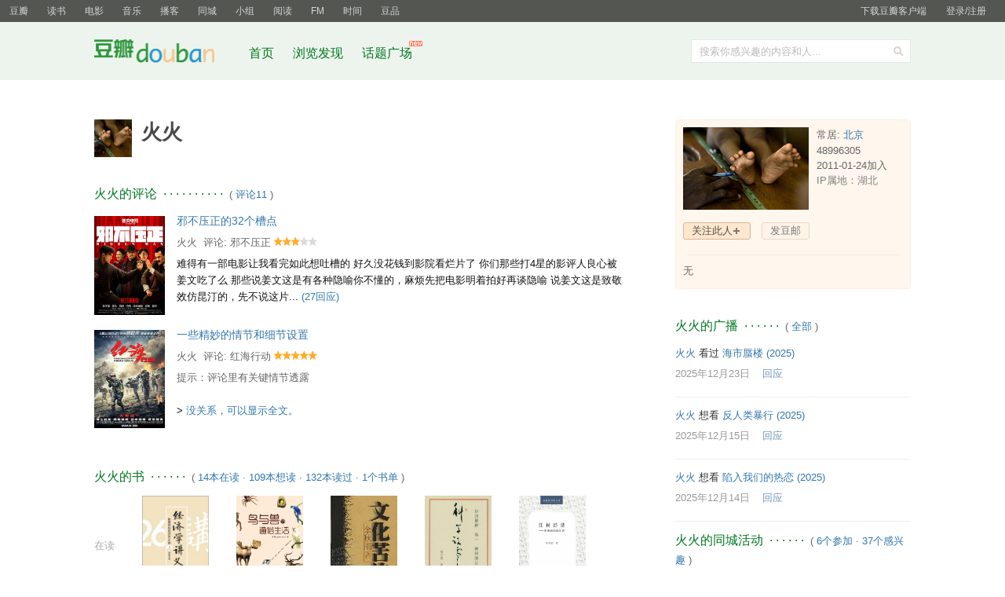

--- FILE ---
content_type: text/html; charset=utf-8
request_url: https://www.douban.com/people/48996305/
body_size: 10905
content:
<!DOCTYPE html>
<html lang="zh-CN" class="ua-mac ua-webkit">
<head>
    <meta http-equiv="Content-Type" content="text/html; charset=utf-8">
    <meta name="renderer" content="webkit">
    <meta name="referrer" content="always">
    <meta name="google-site-verification" content="ok0wCgT20tBBgo9_zat2iAcimtN4Ftf5ccsh092Xeyw" />
    <title>
火火
</title>
    
    <meta http-equiv="mobile-agent" content="format=html5; url=https://m.douban.com/people/48996305/">
    <meta http-equiv="Pragma" content="no-cache">
    <meta http-equiv="Expires" content="Sun, 6 Mar 2005 01:00:00 GMT">
    
    <link href="https://img1.doubanio.com/f/vendors/fae7e145bf16b2f427ba0fe7ef3d47c04af3a6c0/css/douban.css" rel="stylesheet" type="text/css">
    <link href="https://img2.doubanio.com/cuphead/sns-static/legacy/people/base.bfc71.css" rel="stylesheet" type="text/css">
    <script type="text/javascript">var _head_start = new Date();</script>
    <script type="text/javascript" src="https://img1.doubanio.com/f/vendors/0511abe9863c2ea7084efa7e24d1d86c5b3974f1/js/jquery-1.10.2.min.js"></script>
    <script type="text/javascript" src="https://img1.doubanio.com/f/vendors/43c21c5607ffe86759538789a60360c06532b4bf/js/do.js" data-cfg-autoload="false"></script>
    <script type="text/javascript" src="https://img1.doubanio.com/f/vendors/e258329ca4b2122b4efe53fddc418967441e0e7f/js/douban.js"></script>

    
    

<link rel="alternate" href="https://www.douban.com/feed/people/48996305/interests" type="application/rss+xml" title="火火的收藏" />

    <style type="text/css">
    /* shuo_widget */
    .aside .mbtr2 { padding-bottom:10px; }
</style>
    <link rel="stylesheet" href="https://img1.doubanio.com/misc/mixed_static/78d1f84f1f71884a.css">
    <link href="https://img1.doubanio.com/cuphead/sns-static/legacy/people/index.c0ba0.css" rel="stylesheet" type="text/css">
    <link href="https://img1.doubanio.com/cuphead/sns-static/legacy/statuses/statuses.024c8.css" rel="stylesheet" type="text/css">
    <script type="text/javascript">  </script>

    <link rel="shortcut icon" href="https://img1.doubanio.com/favicon.ico" type="image/x-icon">
</head>

<body>
  
  <link rel="stylesheet" href="https://img3.doubanio.com/cuphead/sns-static/common/base/init.4f2f3.css">
  
    <script type="text/javascript">var _body_start = new Date();</script>
    
  



    <link href="//img3.doubanio.com/dae/accounts/resources/f8b2226/shire/bundle.css" rel="stylesheet" type="text/css">



<div id="db-global-nav" class="global-nav">
  <div class="bd">
    
<div class="top-nav-info">
  <a href="https://accounts.douban.com/passport/login?source=main" class="nav-login" rel="nofollow">登录/注册</a>
</div>


    <div class="top-nav-doubanapp">
  <a href="https://www.douban.com/doubanapp/app?channel=top-nav" class="lnk-doubanapp">下载豆瓣客户端</a>
  <div id="doubanapp-tip">
    <a href="https://www.douban.com/doubanapp/app?channel=qipao" class="tip-link">豆瓣 <span class="version">6.0</span> 全新发布</a>
    <a href="javascript: void 0;" class="tip-close">×</a>
  </div>
  <div id="top-nav-appintro" class="more-items">
    <p class="appintro-title">豆瓣</p>
    <p class="qrcode">扫码直接下载</p>
    <div class="download">
      <a href="https://www.douban.com/doubanapp/redirect?channel=top-nav&direct_dl=1&download=iOS">iPhone</a>
      <span>·</span>
      <a href="https://www.douban.com/doubanapp/redirect?channel=top-nav&direct_dl=1&download=Android" class="download-android">Android</a>
    </div>
  </div>
</div>

    


<div class="global-nav-items">
  <ul>
    <li class="on">
      <a href="https://www.douban.com"  data-moreurl-dict="{&quot;from&quot;:&quot;top-nav-click-main&quot;,&quot;uid&quot;:&quot;0&quot;}">豆瓣</a>
    </li>
    <li class="">
      <a href="https://book.douban.com" target="_blank" data-moreurl-dict="{&quot;from&quot;:&quot;top-nav-click-book&quot;,&quot;uid&quot;:&quot;0&quot;}">读书</a>
    </li>
    <li class="">
      <a href="https://movie.douban.com" target="_blank" data-moreurl-dict="{&quot;from&quot;:&quot;top-nav-click-movie&quot;,&quot;uid&quot;:&quot;0&quot;}">电影</a>
    </li>
    <li class="">
      <a href="https://music.douban.com" target="_blank" data-moreurl-dict="{&quot;from&quot;:&quot;top-nav-click-music&quot;,&quot;uid&quot;:&quot;0&quot;}">音乐</a>
    </li>
    <li class="">
      <a href="https://www.douban.com/podcast/" target="_blank" data-moreurl-dict="{&quot;from&quot;:&quot;top-nav-click-podcast&quot;,&quot;uid&quot;:&quot;0&quot;}">播客</a>
    </li>
    <li class="">
      <a href="https://www.douban.com/location" target="_blank" data-moreurl-dict="{&quot;from&quot;:&quot;top-nav-click-location&quot;,&quot;uid&quot;:&quot;0&quot;}">同城</a>
    </li>
    <li class="">
      <a href="https://www.douban.com/group" target="_blank" data-moreurl-dict="{&quot;from&quot;:&quot;top-nav-click-group&quot;,&quot;uid&quot;:&quot;0&quot;}">小组</a>
    </li>
    <li class="">
      <a href="https://read.douban.com&#47;?dcs=top-nav&amp;dcm=douban" target="_blank" data-moreurl-dict="{&quot;from&quot;:&quot;top-nav-click-read&quot;,&quot;uid&quot;:&quot;0&quot;}">阅读</a>
    </li>
    <li class="">
      <a href="https://fm.douban.com&#47;?from_=shire_top_nav" target="_blank" data-moreurl-dict="{&quot;from&quot;:&quot;top-nav-click-fm&quot;,&quot;uid&quot;:&quot;0&quot;}">FM</a>
    </li>
    <li class="">
      <a href="https://time.douban.com&#47;?dt_time_source=douban-web_top_nav" target="_blank" data-moreurl-dict="{&quot;from&quot;:&quot;top-nav-click-time&quot;,&quot;uid&quot;:&quot;0&quot;}">时间</a>
    </li>
    <li class="">
      <a href="https://market.douban.com&#47;?utm_campaign=douban_top_nav&amp;utm_source=douban&amp;utm_medium=pc_web" target="_blank" data-moreurl-dict="{&quot;from&quot;:&quot;top-nav-click-market&quot;,&quot;uid&quot;:&quot;0&quot;}">豆品</a>
    </li>
  </ul>
</div>

  </div>
</div>
<script>
  ;window._GLOBAL_NAV = {
    DOUBAN_URL: "https://www.douban.com",
    N_NEW_NOTIS: 0,
    N_NEW_DOUMAIL: 0
  };
</script>



    <script src="//img3.doubanio.com/dae/accounts/resources/f8b2226/shire/bundle.js" defer="defer"></script>




  



    <link href="//img3.doubanio.com/dae/accounts/resources/f8b2226/sns/bundle.css" rel="stylesheet" type="text/css">



<div id="db-nav-sns" class="nav">
  <div class="nav-wrap">
    <div class="nav-primary">
     
      <div class="nav-logo">
        <a href="https://www.douban.com">豆瓣社区</a>
      </div>

      <div class="nav-search">
  <form action="https://www.douban.com/search" method="get">
	<fieldset>
      <legend>搜索：</legend>
	  <label for="inp-query">搜索你感兴趣的内容和人...</label>
	  <div class="inp">
	    <input type="hidden" name="source" value="suggest">
		<input id="inp-query" name="q" size="22" maxlength="60" autocomplete="off" value="">
	  </div>
	  <div class="inp-btn"><input type="submit" value="搜索"></div>
	</fieldset>
  </form>
</div>

      

<div class="nav-items">
  <ul>
    <li><a href="https://www.douban.com">首页</a></li>
      <li>
        <a href="https://www.douban.com/explore">
          浏览发现
        </a>
      </li>
      <li>
        <a href="https://www.douban.com/gallery">
          话题广场
          <img src="https://img3.doubanio.com/f/shire/e49eca1517424a941871a2667a8957fd6c72d632/pics/new_menu.gif" alt="new" style="position: absolute; top: -7px; right: -13px;" />
        </a>
      </li>
  </ul>
</div>

    </div>
  </div>
</div>



    <script src="//img3.doubanio.com/dae/accounts/resources/f8b2226/sns/bundle.js" defer="defer"></script>





    <div id="wrapper">
        

        
<div id="content">
    

    <div class="grid-16-8 clearfix">
        
        
        <div class="article">
               



    
    
    <div id="db-usr-profile" class="clearfix">
        <div class="pic">
            <a href="https://www.douban.com/people/48996305/">
                <img width="48" height="48" src="https://img9.doubanio.com/icon/up48996305-6.jpg" alt="火火"/>
            </a>
        </div>
        <div class="info">
            <h1>
                火火
                        

                        
    

            </h1>
        </div>
    </div>













                
    <div class=" " id="podcasts">
    






    </div>

                
    <div class=" " id="game">
    






    </div>

                
    <div class=" " id="apps">
    






    </div>

                
    <div class=" " id="review">
    













    <h2>
        火火的评论
            &nbsp;&middot;&nbsp;&middot;&nbsp;&middot;&nbsp;&middot;&nbsp;&middot;&nbsp;&middot;&nbsp;&middot;&nbsp;&middot;&nbsp;&middot;&nbsp;&middot;
            <span class="pl">&nbsp;(
                
                <a href="https://www.douban.com/people/48996305/reviews" target="_blank">评论11</a>
                ) </span>
    </h2>

            
    
    <ul class="tlst">
        <li class="pl2 clst">
            <a title="邪不压正的32个槽点" href="https://movie.douban.com/review/9514480/" class="" target="_blank">
                邪不压正的32个槽点
            </a>
        </li>
        <li class="ilst" style="clear:both;">
                <a href="https://movie.douban.com/subject/26366496/" title="邪不压正" target="_blank">
                    <img width="90" src="https://img2.doubanio.com/view/photo/s_ratio_poster/public/p2526297221.webp" class="fil" alt="邪不压正">
                </a>
        </li>
        <li class="clst report-comment">
            <span class="pl ll obss">
                <span class="starb">
                    <a href="https://www.douban.com/people/48996305/">火火</a>
                    &nbsp;评论:
                    <a href="https://movie.douban.com/subject/26366496/" target="_blank">邪不压正</a>
                </span>
                <span class="allstar30" title="推荐"></span>
            </span>
            <br>
            <div id="review_9514480_short" class="review-short" style="margin-top:8px;">
                    难得有一部电影让我看完如此想吐槽的 好久没花钱到影院看烂片了 你们那些打4星的影评人良心被姜文吃了么 那些说姜文这是有各种隐喻你不懂的，麻烦先把电影明着拍好再谈隐喻 说姜文这是致敬效仿昆汀的，先不说这片...
                        <a class="pl" href="https://movie.douban.com/review/9514480/" target="_blank">(27回应)</a>
            </div>
            <div id="review_9514480_full" style="display:none"></div>
        </li>
    </ul>
    <div class="clear"></div>

            
    
    <ul class="tlst">
        <li class="pl2 clst">
            <a title="一些精妙的情节和细节设置" href="https://movie.douban.com/review/9164865/" class="" target="_blank">
                一些精妙的情节和细节设置
            </a>
        </li>
        <li class="ilst" style="clear:both;">
                <a href="https://movie.douban.com/subject/26861685/" title="红海行动" target="_blank">
                    <img width="90" src="https://img3.doubanio.com/view/photo/s_ratio_poster/public/p2514119443.webp" class="fil" alt="红海行动">
                </a>
        </li>
        <li class="clst report-comment">
            <span class="pl ll obss">
                <span class="starb">
                    <a href="https://www.douban.com/people/48996305/">火火</a>
                    &nbsp;评论:
                    <a href="https://movie.douban.com/subject/26861685/" target="_blank">红海行动</a>
                </span>
                <span class="allstar50" title="推荐"></span>
            </span>
            <br>
            <div id="review_9164865_short" class="review-short" style="margin-top:8px;">
                    <span class="pl">提示：评论里有关键情节透露</span><br>
                    <br>&gt;
                    <a id="sau-9164865" href="https://movie.douban.com/review/9164865/">没关系，可以显示全文。</a>
            </div>
            <div id="review_9164865_full" style="display:none"></div>
        </li>
    </ul>
    <div class="clear"></div>


    </div>

                
    <div class=" " id="book">
    










    
    <h2>
        火火的书
            &nbsp;&middot;&nbsp;&middot;&nbsp;&middot;&nbsp;&middot;&nbsp;&middot;&nbsp;&middot;
            <span class="pl">&nbsp;(
                
                <a href="https://book.douban.com/people/48996305/do" target="_blank">14本在读</a>&nbsp;&middot;&nbsp;<a href="https://book.douban.com/people/48996305/wish" target="_blank">109本想读</a>&nbsp;&middot;&nbsp;<a href="https://book.douban.com/people/48996305/collect" target="_blank">132本读过</a>&nbsp;&middot;&nbsp;<a href="/people/48996305/subject_doulists/book" target="_blank">1个书单</a>
                ) </span>
    </h2>


    
    
            <div class=obssin>
                <div class="substatus">在读</div>
                

<ul>
        
        <li class="aob">
            <a href="https://book.douban.com/subject/11632330/" title="经济学讲义（下）" target="_blank">
                <img src="https://img1.doubanio.com/view/subject/l/public/s22791340.jpg" class="climg" alt="经济学讲义（下）"/>
            </a>
        </li>
        
        <li class="aob">
            <a href="https://book.douban.com/subject/19923440/" title="鸟与兽的通俗生活" target="_blank">
                <img src="https://img3.doubanio.com/view/subject/l/public/s20934287.jpg" class="climg" alt="鸟与兽的通俗生活"/>
            </a>
        </li>
        
        <li class="aob">
            <a href="https://book.douban.com/subject/1050339/" title="文化苦旅" target="_blank">
                <img src="https://img1.doubanio.com/view/subject/l/public/s2166670.jpg" class="climg" alt="文化苦旅"/>
            </a>
        </li>
        
        <li class="aob">
            <a href="https://book.douban.com/subject/4860448/" title="经济解释卷一： 科学说需求 （神州增订版）" target="_blank">
                <img src="https://img3.doubanio.com/view/subject/l/public/s6500083.jpg" class="climg" alt="经济解释卷一： 科学说需求 （神州增订版）"/>
            </a>
        </li>
        
        <li class="aob">
            <a href="https://book.douban.com/subject/1325507/" title="江村经济

Peasant Life in China : A Field Study of Country Life in the Yangtze Valley" target="_blank">
                <img src="https://img3.doubanio.com/view/subject/l/public/s28113823.jpg" class="climg" alt="江村经济"/>
            </a>
        </li>
</ul>

            <div class="clear"></div></div>
        
    
            <div class=obssin>
                <div class="substatus">想读</div>
                

<ul>
        
        <li class="aob">
            <a href="https://book.douban.com/subject/3019913/" title="文学批评方法手册" target="_blank">
                <img src="https://img3.doubanio.com/view/subject/l/public/s4011542.jpg" class="climg" alt="文学批评方法手册"/>
            </a>
        </li>
        
        <li class="aob">
            <a href="https://book.douban.com/subject/1082360/" title="实用游戏图鉴

遊び図鑑：いつでも どこでも だれとでも" target="_blank">
                <img src="https://img9.doubanio.com/view/subject/l/public/s1096054.jpg" class="climg" alt="实用游戏图鉴"/>
            </a>
        </li>
        
        <li class="aob">
            <a href="https://book.douban.com/subject/1795056/" title="方言与中国文化" target="_blank">
                <img src="https://img1.doubanio.com/view/subject/l/public/s2161670.jpg" class="climg" alt="方言与中国文化"/>
            </a>
        </li>
        
        <li class="aob">
            <a href="https://book.douban.com/subject/2143904/" title="进化心理学

Evolutionary Psychology: The New Science of the Mind" target="_blank">
                <img src="https://img9.doubanio.com/view/subject/l/public/s2594504.jpg" class="climg" alt="进化心理学"/>
            </a>
        </li>
        
        <li class="aob">
            <a href="https://book.douban.com/subject/1779243/" title="摄影构图学

Photographic Composition" target="_blank">
                <img src="https://img3.doubanio.com/view/subject/l/public/s1740662.jpg" class="climg" alt="摄影构图学"/>
            </a>
        </li>
</ul>

            <div class="clear"></div></div>
        
    
    


    </div>

                
    <div class=" " id="movie">
    










    
    <h2>
        火火的电影
            &nbsp;&middot;&nbsp;&middot;&nbsp;&middot;&nbsp;&middot;&nbsp;&middot;&nbsp;&middot;
            <span class="pl">&nbsp;(
                
                <a href="https://movie.douban.com/people/48996305/do" target="_blank">7部在看</a>&nbsp;&middot;&nbsp;<a href="https://movie.douban.com/people/48996305/wish" target="_blank">869部想看</a>&nbsp;&middot;&nbsp;<a href="https://movie.douban.com/people/48996305/collect" target="_blank">1137部看过</a>&nbsp;&middot;&nbsp;<a href="/people/48996305/subject_doulists/movie" target="_blank">13个片单</a>
                ) </span>
    </h2>


    
    
            <div class=obssin>
                <div class="substatus">想看</div>
                

<ul>
        
        <li class="aob">
            <a href="https://movie.douban.com/subject/37033221/" title="反人类暴行

731" target="_blank">
                <img src="https://img9.doubanio.com/view/photo/s_ratio_poster/public/p2928089704.webp" class="climg" alt="反人类暴行"/>
            </a>
        </li>
        
        <li class="aob">
            <a href="https://movie.douban.com/subject/36067147/" title="陷入我们的热恋" target="_blank">
                <img src="https://img9.doubanio.com/view/photo/s_ratio_poster/public/p2922032146.webp" class="climg" alt="陷入我们的热恋"/>
            </a>
        </li>
        
        <li class="aob">
            <a href="https://movie.douban.com/subject/36744438/" title="书卷一梦" target="_blank">
                <img src="https://img3.doubanio.com/view/photo/s_ratio_poster/public/p2922653717.webp" class="climg" alt="书卷一梦"/>
            </a>
        </li>
        
        <li class="aob">
            <a href="https://movie.douban.com/subject/35693264/" title="我知道我爱你

中国版春夜" target="_blank">
                <img src="https://img9.doubanio.com/view/photo/s_ratio_poster/public/p2902408635.webp" class="climg" alt="我知道我爱你"/>
            </a>
        </li>
        
        <li class="aob">
            <a href="https://movie.douban.com/subject/35498648/" title="热搜

Trending Topic" target="_blank">
                <img src="https://img1.doubanio.com/view/photo/s_ratio_poster/public/p2901336439.webp" class="climg" alt="热搜"/>
            </a>
        </li>
</ul>

            <div class="clear"></div></div>
        
    
            <div class=obssin>
                <div class="substatus">看过</div>
                

<ul>
        
        <li class="aob">
            <a href="https://movie.douban.com/subject/36382628/" title="海市蜃楼

天方夜谭" target="_blank">
                <img src="https://img1.doubanio.com/view/photo/s_ratio_poster/public/p2928174489.webp" class="climg" alt="海市蜃楼"/>
            </a>
        </li>
        
        <li class="aob">
            <a href="https://movie.douban.com/subject/36567911/" title="暗河传

暗河传剧版" target="_blank">
                <img src="https://img3.doubanio.com/view/photo/s_ratio_poster/public/p2926353163.webp" class="climg" alt="暗河传"/>
            </a>
        </li>
        
        <li class="aob">
            <a href="https://movie.douban.com/subject/36700700/" title="余生有涯" target="_blank">
                <img src="https://img1.doubanio.com/view/photo/s_ratio_poster/public/p2920724510.webp" class="climg" alt="余生有涯"/>
            </a>
        </li>
        
        <li class="aob">
            <a href="https://movie.douban.com/subject/36707492/" title="宴遇永安

长安小饭馆" target="_blank">
                <img src="https://img9.doubanio.com/view/photo/s_ratio_poster/public/p2925646735.webp" class="climg" alt="宴遇永安"/>
            </a>
        </li>
        
        <li class="aob">
            <a href="https://movie.douban.com/subject/36663303/" title="不眠日

逆时侦查组" target="_blank">
                <img src="https://img2.doubanio.com/view/photo/s_ratio_poster/public/p2925131001.webp" class="climg" alt="不眠日"/>
            </a>
        </li>
</ul>

            <div class="clear"></div></div>
        





    </div>

                
    <div class=" " id="drama">
    









    <h2>
        火火的舞台剧
            &nbsp;&middot;&nbsp;&middot;&nbsp;&middot;&nbsp;&middot;&nbsp;&middot;&nbsp;&middot;
            <span class="pl">&nbsp;(
                
                <a href="https://www.douban.com/location/people/48996305/drama/wish" target="_blank">13部想看</a>&nbsp;&middot;&nbsp;<a href="https://www.douban.com/location/people/48996305/drama/collect" target="_blank">13部看过</a>
                ) </span>
    </h2>



  
    <div class="obssin" style="margin-bottom: 1.5em;">
      <div class="substatus">想看</div>
      

<ul>
        
        <li class="aob">
            <a href="https://www.douban.com/location/drama/11598310/" title="精华版长生殿" target="_blank">
                <img src="https://img1.doubanio.com/pview/drama_subject_poster/large/public/f6726d40d9ca7bc.jpg" class="climg" alt="精华版长生殿"/>
            </a>
        </li>
        
        <li class="aob">
            <a href="https://www.douban.com/location/drama/10863847/" title="上街的动物和孩子们" target="_blank">
                <img src="https://img1.doubanio.com/pview/drama_subject_poster/large/public/6f5c99b4bf2b8f8.jpg" class="climg" alt="上街的动物和孩子们"/>
            </a>
        </li>
        
        <li class="aob">
            <a href="https://www.douban.com/location/drama/11532967/" title="万尼亚舅舅（列夫·朵金版）" target="_blank">
                <img src="https://img3.doubanio.com/pview/drama_subject_poster/large/public/8a296077ef7b10f.jpg" class="climg" alt="万尼亚舅舅（列夫·朵金版）"/>
            </a>
        </li>
        
        <li class="aob">
            <a href="https://www.douban.com/location/drama/19944369/" title="艺术" target="_blank">
                <img src="https://img1.doubanio.com/pview/drama_subject_poster/large/public/4733198266f8c80.jpg" class="climg" alt="艺术"/>
            </a>
        </li>
        
        <li class="aob">
            <a href="https://www.douban.com/location/drama/11620597/" title="西厢记" target="_blank">
                <img src="https://img1.doubanio.com/pview/drama_subject_poster/large/public/0923be73e22e2f8.jpg" class="climg" alt="西厢记"/>
            </a>
        </li>
</ul>

      <div class="clear"></div>
    </div>
  
  
    <div class="obssin" style="margin-bottom: 1.5em;">
      <div class="substatus">看过</div>
      

<ul>
        
        <li class="aob">
            <a href="https://www.douban.com/location/drama/20366608/" title="驯悍记" target="_blank">
                <img src="https://img1.doubanio.com/pview/drama_subject_poster/large/public/3199ba01855f510.jpg" class="climg" alt="驯悍记"/>
            </a>
        </li>
        
        <li class="aob">
            <a href="https://www.douban.com/location/drama/10944763/" title="吉赛尔" target="_blank">
                <img src="https://img3.doubanio.com/pview/drama_subject_poster/large/public/cc5132dae05ff27.jpg" class="climg" alt="吉赛尔"/>
            </a>
        </li>
        
        <li class="aob">
            <a href="https://www.douban.com/location/drama/10863841/" title="最后14堂星期二的课" target="_blank">
                <img src="https://img9.doubanio.com/pview/drama_subject_poster/large/public/6a1b500663f0964.jpg" class="climg" alt="最后14堂星期二的课"/>
            </a>
        </li>
        
        <li class="aob">
            <a href="https://www.douban.com/location/drama/20269054/" title="蒋公的面子" target="_blank">
                <img src="https://img3.doubanio.com/pview/drama_subject_poster/large/public/69e6da41e7e03c7.jpg" class="climg" alt="蒋公的面子"/>
            </a>
        </li>
        
        <li class="aob">
            <a href="https://www.douban.com/location/drama/21940842/" title="烟锁宫楼" target="_blank">
                <img src="https://img3.doubanio.com/pview/drama_subject_poster/large/public/93a7a8f7697c457.jpg" class="climg" alt="烟锁宫楼"/>
            </a>
        </li>
</ul>

      <div class="clear"></div>
    </div>
  
<br/>

    </div>

                
    <div class=" " id="music">
    














    </div>

                
    <div class=" " id="minisite">
    







        
        
    <h2>
        火火关注的小站
            &nbsp;&middot;&nbsp;&middot;&nbsp;&middot;&nbsp;&middot;&nbsp;&middot;&nbsp;&middot;
            <span class="pl">&nbsp;(
                
                <a href="https://www.douban.com/people/48996305/minisite" target="_self">全部</a>
                ) </span>
    </h2>

    <div class="minisite-list__wide" >
        

  
  

    <div class="photoin">
      <a href="https://site.douban.com/111097/" class="artist_photo nbg">
        <img src="https://img1.doubanio.com/img/site/median/215edf91c25ec8d" alt="北京金逸国际电影城（中关村店）" title="北京金逸国际电影城（中关村店）" class="artist_s" width="100px" height="100px"/>
      </a>
      <div class="ll" style="text-align:center;width:100px">
        <a href="https://site.douban.com/111097/" target="_blank">北京金逸国际电影城（中关村店）</a>
      </div>
    </div>
      
  

    <div class="photoin">
      <a href="https://site.douban.com/117266/" class="artist_photo nbg">
        <img src="https://img1.doubanio.com/img/site/median/bcc8d26fa26070c" alt="北京美嘉欢乐影城（中关村店）" title="北京美嘉欢乐影城（中关村店）" class="artist_s" width="100px" height="100px"/>
      </a>
      <div class="ll" style="text-align:center;width:100px">
        <a href="https://site.douban.com/117266/" target="_blank">北京美嘉欢乐影城（中关村店）</a>
      </div>
    </div>
      
  

    <div class="photoin">
      <a href="https://site.douban.com/132052/" class="artist_photo nbg">
        <img src="https://img2.doubanio.com/img/site/median/18468b81d593db1" alt="朱青生" title="朱青生" class="artist_s" width="100px" height="100px"/>
      </a>
      <div class="ll" style="text-align:center;width:100px">
        <a href="https://site.douban.com/132052/" target="_blank">朱青生</a>
      </div>
    </div>
      
  

    <div class="photoin">
      <a href="https://site.douban.com/149594/" class="artist_photo nbg">
        <img src="https://img9.doubanio.com/img/site/median/62d722a6532a334" alt="叶嘉莹" title="叶嘉莹" class="artist_s" width="100px" height="100px"/>
      </a>
      <div class="ll" style="text-align:center;width:100px">
        <a href="https://site.douban.com/149594/" target="_blank">叶嘉莹</a>
      </div>
    </div>
      
  

    <div class="photoin">
      <a href="https://site.douban.com/120771/" class="artist_photo nbg">
        <img src="https://img1.doubanio.com/img/site/median/02559e5097d9a18" alt="知乎" title="知乎" class="artist_s" width="100px" height="100px"/>
      </a>
      <div class="ll" style="text-align:center;width:100px">
        <a href="https://site.douban.com/120771/" target="_blank">知乎</a>
      </div>
    </div>
    <br clear="all"/>

    </div>

    </div>







        </div>
        <div class="aside">
                

    







<div id="profile">


<div class="infobox">
    <div class="ex1"><span></span></div>
    <div class="bd">





<div class="basic-info">
  <img src="https://img9.doubanio.com/icon/ul48996305-6.jpg" class="userface" alt="" />

  <div class="user-info">
    常居:&nbsp;<a href="https://beijing.douban.com/">北京</a><br />

    <div class="pl">
      48996305
      
      <br/>
      2011-01-24加入 <br />
      <span class="ip-location">IP属地：湖北</span>
    </div>

  </div>
</div>


















<div class="user-opt">
    
    
            <a href="#" class="a-btn-add mr10 j a_show_login">关注此人</a>

    
    
        <a class="a-btn mr5 j a_show_login"
            rel="nofollow"
            href="https://www.douban.com/accounts/register?reason=send-doumail">
            发豆邮
        </a>




<script>
    var optPara = '',
        tempNewName = '',
        groupNameArr = [],
        more_opt = $('.more-opt'),
        glist = $('.user-group-list'),
        sglist = $('.set-group-list'),
        sgarrow = $('.user-group-arrow'),
        gname = $('.user-group .user-rs'),
        btn_item = $('.user-group-list li'),
        ID_CANCEL = 'follow-cancel',
        ID_BAN = 'add-to-blacklist',
        ID_REPORT = 'report-user',
        ID_DONATE = 'usr-donate',
        CSS_USER_GROUP = '.user-group',
        CSS_SET_GROUP_LIST = '.set-group-list',
        TEMPL_NEW_TAG = '<li><a href="/contacts/list?tag={ID}">{NAME}</a></li>',
        people_info = {"ck":null,"is_contact":false,"id":"48996305","name":"火火"},
        isContact = people_info.is_contact,
        PEOPLE_NAME = people_info.name,
        PEOPLE_ID = people_info.id,
        collectGroupName = function () {
            groupObjArr = $('.set-group-list label').toArray(),
            $.each(groupObjArr, function (i,v) {
                groupNameArr[i] = $.trim($(v).text());
            });
        },
        changeCb = function (obj, para, is, uid, tid) {
            var cb = $(obj).children('input');
            $.post_withck(
                '/j/contact/' + para,
                {
                    'people': uid,
                    'tag': tid
                },
                function (rs) {
                    if(rs.result !== true) {
                        alert(rs.msg || '操作失败');
                        return
                    }

                    setTimeout(function () {
                        $(CSS_LOADER, obj).remove();
                        cb.prop('checked', para === 'addtotag').show();
                        changeGroupShow($(obj));
                    }, 200);
                }
            , 'json');
        },
    autoIframeHeight = function(h) {
      $('#ifm-donate').css('height', h + 'px');
      set_overlay();
    };

    collectGroupName();

    sgarrow.setItemList({
        limit: 9,
        create: {
            title: '新分组',
            tips: '创建新分组',
            maxLen: 10,
            callback: window.createNewGroup
        },
        target: PEOPLE_ID,
        callback: changeCb
    });

    // for UI
    if ($('.a-btn-add').length) {
        $(CSS_USER_GROUP).remove();
    } else {
        $(CSS_USER_GROUP).show();
    }

    // void duplicate menu display
    more_opt.click(function (e) {
        if(window._USER_ABNORMAL) {
            window.show_abnormal && window.show_abnormal()
            return
        }
        glist.show();
        if (sglist.length === 1) {
            sglist.hide();
            sgarrow.removeClass('arrow-select');
        }
        return false;
    });

    sgarrow.click(function () {
        glist.hide();
    });

    // user option
    btn_item.delegate('a', 'click', function (e) {
        e.preventDefault();
        if(window._USER_ABNORMAL) {
            window.show_abnormal && window.show_abnormal()
            return
        }
    e.stopPropagation();
        glist.hide();
        var elm = $(e.currentTarget),
        thisId = elm.attr('id'),
            menu_actions = {};

            menu_actions[ID_REPORT] = function() {
                function openDialog() {
                    generate_report_dialog({
                        report_url: location.href,
                        type: 'account'
                    })
                }
                var links = [
                    'https://img1.doubanio.com/f/vendors/e8a7261937da62636d22ca4c579efc4a4d759b1b/css/ui/dialog.css',
                    'https://img1.doubanio.com/f/vendors/f25ae221544f39046484a823776f3aa01769ee10/js/ui/dialog.js',
                    'https://img1.doubanio.com/f/vendors/2748cca69dfeb86c089e9ddb12ad6e84a580cec3/js/report_dialog.js',
                    'https://img1.doubanio.com/f/vendors/711f22c7157a02a5bdbea90f346551312413d4ed/css/report_dialog.css'
                ]
                if (typeof Do == 'function' && 'ready' in Do) {
                    Do.apply(this, links.concat(openDialog))
                } else if(typeof Douban == 'object' && 'loader' in Douban) {
                    Douban.loader.batch(links).done(openDialog);
                }

            };

           menu_actions[ID_BAN] = function() {
               var msg = PEOPLE_NAME + '加入黑名单后：\n 1. 将解除关注关系，并禁止他关注我；\n 2. 将无法查看我的个人主页；\n 3. 将无法与我的动态、日记、相册进行互动；\n 4. 我的推荐流、动态流内不再展示他的动态；\n\n\n确定把' + PEOPLE_NAME + '加入黑名单？';
               if (confirm(msg)) {
                $.postJSON_withck(
                    '/j/contact/addtoblacklist',
                    { 'people': PEOPLE_ID },
                    function (r) {
                        if (r.result){
                            location.reload();
                        } else {
                            alert(r.msg);
                        }
                    }
                );
               }
           };

           menu_actions[ID_CANCEL] = function() {
               // cancel follow
               var msg = '确实不再关注 ' + PEOPLE_NAME + ' 吗？';
               if (confirm(msg)) {
                $.post_withck(
                    '/j/contact/removecontact',
                    { 'people': PEOPLE_ID },
                    function () {
                        location.reload();
                    }
                );
               }
           };

       menu_actions[ID_DONATE] = function(){
          var dlgWidth = 420,
          dlgContent = '<div class="dlg-hd"><h3>{TITLE}</h3><a href="#" class="bn-dlg-close">x</a></div><iframe id="ifm-donate" src="' + elm.attr('href') + '" frameborder="0" width="' + dlgWidth + '" height="240" scrolling="no">';
              show_dialog(dlgContent.replace('{TITLE}', '送小豆给' + elm.attr('data-user')), dlgWidth);
              $('#dialog .bn-dlg-close').click(function(e){
             e.preventDefault();
             close_dialog();
          });
       };

        if (menu_actions[thisId]) {
           menu_actions[thisId]();
        }
    });

    $(document.body).click(function (e) {
        glist.hide();
    });

    $(".add_contact").click(function(){
        if(window._USER_ABNORMAL) {
            window.show_abnormal && window.show_abnormal()
            return
        }
        $.post_withck(
            '/j/contact/addcontact',
            { 'people': this.id },
            function (r) {
                if(r.result){
                    pop_win.load('/j/misc/follow_form');
                } else if(r.msg==='need_captcha') {
                    $.get('/j/misc/captcha', function(r){
                        url = r.url;
                        token = r.token;
                        html = '<form><div class="rectitle"><span class="gact rr"><a onclick="close_dialog()" href="javascript:;">x</a></span><span class="m"><i>请输入验证码</i></span></div><span class="recsmr addcontact"><img src="{url}" /><input type="text" class="captcha-input"/><input type="hidden" class="tk-input" value="{token}"/>看不清？<a href="#" class="change">换一个</a></span><div class="reccomment"><div class="recsubmit"><span class="bn-flat"><input value="确定" type="submit"/></span></div></div></form>'
                        html = html.replace('{token}', token).replace('{url}', url);
                        show_dialog(html, 300);
                        $("#dialog").css("height", "195px");
                        $("#overlay").css("height", "213px");
                        $(".addcontact img").css("margin-bottom", "10px");
                        $(".change").click(function(o){
                            $.get('/j/misc/captcha', function(r){
                                $(".recsmr img").attr("src", r.url);
                                $(".tk-input").attr("value", r.token);
                            });
                            return false;
                        });
                        $("form").submit(function(e){
                            sl = $(".captcha-input").val();
                            tk = $(".tk-input").val();
                            $.post_withck('/j/contact/addcontact',
                                {'tk':tk,'sl':sl, 'people': PEOPLE_ID},
                                function(r){
                                    if(r.result) {
                                        close_dialog();
                                        pop_win.load('/j/misc/follow_form');
                                    } else {
                                        $.get('/j/misc/captcha', function(r){
                                            $(".recsmr img").attr("src", r.url);
                                            $(".tk-input").attr("value", r.token);
                                        });
                                    }
                                }, 'json');
                            e.preventDefault();
                        });
                    }, 'json');
                } else if(r.msg === 'readonly') {
                    $('#contact_msg').text('关注失败，该账号处于异常状态').css('display', '');
                } else{
                    $('#contact_msg').css('display', '');
                }
            },
            'json'
        );
    });
</script>


</div>








<div class="sep-line"></div>
<div class="user-intro">


    
    <div id="edit_intro"  class="j edtext pl">
        <span id="intro_display" >无</span>

        <form style="display: none;" action="/j/people/48996305/edit_intro"
            name="edit_intro" mothod="post">
            <textarea name="intro" >无</textarea><br/>
            <input id="intro_submit" class="submit" type="submit" value="保存" />
            <input id="intro_cancel" class="cancel" type="button" value="取消" />
        </form>

        <span id="intro_error" class="attn" style="display: none;"></span>
    </div>

</div>

</div>
    <div class="ex2"><span></span></div>
</div>


</div>




<script src="https://img1.doubanio.com/f/vendors/32c6a61dffafdf34a82762a54a99152ab68a97f7/js/lib/jquery.elastic.js"></script>


        








  <div class="clear"></div>


    
    
    <div id="statuses">
      <div class="stream-items">
        
        
    <h2>
        火火的广播
            &nbsp;&middot;&nbsp;&middot;&nbsp;&middot;&nbsp;&middot;&nbsp;&middot;&nbsp;&middot;
            <span class="pl">&nbsp;(
                
                    <a href="/people/48996305/statuses" target="_self">全部</a>
                ) </span>
    </h2>

            






<div class="status-item" style=""
    data-sid="7627158320"
    data-action="3"
    data-target-type="movie"
    data-object-kind="1002"
    data-object-id="36382628">
  <div class="mod" data-status-id="7627158320">
    
    
    <div class="bd layout-1">
        

    

        
  
  <p class="text">
      <a href="https://www.douban.com/people/48996305/" 

onclick="moreurl(this,{from: 'nmbp-7627158320', action: '3', target_type: 'movie', object_kind: '1002'})"
 >火火</a>
      看过 <a href="https://movie.douban.com/subject/36382628/" target="_blank" onclick="moreurl(this, {'action': '3', 'url': 'https://www.douban.com/link2/', 'from': 'nmb-7627158320', 'target_type': 'movie', 'object_kind': '1002'})">海市蜃楼‎ (2025)</a><span class="allstar4"></span>
  </p>

        

        
  
  


  


  



      
  
  <div class="actions">
      <span class="created_at" title="2025-12-23 21:33:49">
        <a href="https://www.douban.com/people/48996305/status/7627158320/?_spm_id=NDg5OTYzMDU">2025年12月23日</a>
      </span>
      &nbsp;&nbsp;
          <a href="https://www.douban.com/people/48996305/status/7627158320/?_spm_id=NDg5OTYzMDU" class="btn btn-action-reply" data-action-type="showComments">回应</a>


  </div>

      <div class="others">
        <div class="comments">
          <div class="comments-items"></div>
            <span class="pl" align="right"><a class="j a_show_login" href="https://www.douban.com/accounts/register?reason=comment">&gt; 我来回应</a></span>
        </div>
      </div>
    </div>
  </div>
</div>





















            






<div class="status-item" style=""
    data-sid="7573261979"
    data-action="2"
    data-target-type="movie"
    data-object-kind="1002"
    data-object-id="37033221">
  <div class="mod" data-status-id="7573261979">
    
    
    <div class="bd layout-1">
        

    

        
  
  <p class="text">
      <a href="https://www.douban.com/people/48996305/" 

onclick="moreurl(this,{from: 'nmbp-7573261979', action: '2', target_type: 'movie', object_kind: '1002'})"
 >火火</a>
      想看 <a href="https://movie.douban.com/subject/37033221/" target="_blank" onclick="moreurl(this, {'action': '2', 'url': 'https://www.douban.com/link2/', 'from': 'nmb-7573261979', 'target_type': 'movie', 'object_kind': '1002'})">反人类暴行‎ (2025)</a>
  </p>

        

        
  
  


  


  



      
  
  <div class="actions">
      <span class="created_at" title="2025-12-15 22:56:31">
        <a href="https://www.douban.com/people/48996305/status/7573261979/?_spm_id=NDg5OTYzMDU">2025年12月15日</a>
      </span>
      &nbsp;&nbsp;
          <a href="https://www.douban.com/people/48996305/status/7573261979/?_spm_id=NDg5OTYzMDU" class="btn btn-action-reply" data-action-type="showComments">回应</a>


  </div>

      <div class="others">
        <div class="comments">
          <div class="comments-items"></div>
            <span class="pl" align="right"><a class="j a_show_login" href="https://www.douban.com/accounts/register?reason=comment">&gt; 我来回应</a></span>
        </div>
      </div>
    </div>
  </div>
</div>





















            






<div class="status-item" style=""
    data-sid="7560066155"
    data-action="2"
    data-target-type="movie"
    data-object-kind="1002"
    data-object-id="36067147">
  <div class="mod" data-status-id="7560066155">
    
    
    <div class="bd layout-1">
        

    

        
  
  <p class="text">
      <a href="https://www.douban.com/people/48996305/" 

onclick="moreurl(this,{from: 'nmbp-7560066155', action: '2', target_type: 'movie', object_kind: '1002'})"
 >火火</a>
      想看 <a href="https://movie.douban.com/subject/36067147/" target="_blank" onclick="moreurl(this, {'action': '2', 'url': 'https://www.douban.com/link2/', 'from': 'nmb-7560066155', 'target_type': 'movie', 'object_kind': '1002'})">陷入我们的热恋‎ (2025)</a>
  </p>

        

        
  
  


  


  



      
  
  <div class="actions">
      <span class="created_at" title="2025-12-14 01:50:54">
        <a href="https://www.douban.com/people/48996305/status/7560066155/?_spm_id=NDg5OTYzMDU">2025年12月14日</a>
      </span>
      &nbsp;&nbsp;
          <a href="https://www.douban.com/people/48996305/status/7560066155/?_spm_id=NDg5OTYzMDU" class="btn btn-action-reply" data-action-type="showComments">回应</a>


  </div>

      <div class="others">
        <div class="comments">
          <div class="comments-items"></div>
            <span class="pl" align="right"><a class="j a_show_login" href="https://www.douban.com/accounts/register?reason=comment">&gt; 我来回应</a></span>
        </div>
      </div>
    </div>
  </div>
</div>





















      </div>
    </div>


    
    

                
    <div class=" " id="event">
    






    
    <h2>
        火火的同城活动
            &nbsp;&middot;&nbsp;&middot;&nbsp;&middot;&nbsp;&middot;&nbsp;&middot;&nbsp;&middot;
            <span class="pl">&nbsp;(
                
                <a href="https://www.douban.com/location/people/48996305/events/attend" target="_blank">6个参加</a>&nbsp;&middot;&nbsp;<a href="https://www.douban.com/location/people/48996305/events/wish" target="_blank">37个感兴趣</a>
                ) </span>
    </h2>

        
<div class="evt_short">
  <ul>
    
      <li class="actfromfri">
      
      <div class="pl">
        <a class="pl2" href="https://www.douban.com/event/20180228/" target="_blank">mt Store in Shanghai at Monosociety！纸胶带来袭！</a><br/>
        时间:2013-12-06 10:00<br/>
        908人参加
          &nbsp;1106 人感兴趣
      </div>
      <br class="clear" />
      </li>
      <li class="actfromfri">
      
      <div class="pl">
        <a class="pl2" href="https://www.douban.com/event/18886305/" target="_blank">2013中国国际文化艺术博览会（Art China）9月18日-20日 </a><br/>
        时间:2013-09-18 09:00<br/>
        98人参加
          &nbsp;363 人感兴趣
      </div>
      <br class="clear" />
      </li>
  </ul>
</div>
<div class="clear"></div>








    </div>

                
    <div class=" " id="online">
    






        
    <h2>
        火火的线上活动
            &nbsp;&middot;&nbsp;&middot;&nbsp;&middot;&nbsp;&middot;&nbsp;&middot;&nbsp;&middot;
            <span class="pl">&nbsp;(
                
                    <a href="https://www.douban.com/people/48996305/online" target="_self">全部</a>
                ) </span>
    </h2>


        <div><ul>
            

    <li class="actfromfri">
        <span class="pl">[已结束]
    <a class="pl2" href="https://www.douban.com/online/11120329/">敢不敢发来你喜欢的人的照片or直接表白！！！</a>

        <br/><span class="pl">时间：5月25日 周五 － 8月24日 周五</span>


        <br/><span class="pl">16636人参加 </span>
        <br/><div class="ul"></div>
    </li>

            

    <li class="actfromfri">
        <span class="pl">[已结束]
    <a class="pl2" href="https://www.douban.com/online/10629760/">玩史上最靠谱恋爱类型测验啦！</a>

        <br/><span class="pl">时间：11月17日 周三 － 2月16日 周三</span>


        <br/><span class="pl">7000人参加 </span>
        <br/><div class="ul"></div>
    </li>

        </ul></div><br/>







    </div>


    









        
<p class="pl">订阅火火的收藏: <br/><span class="feed">
    <a href="https://www.douban.com/feed/people/48996305/interests"> feed: rss 2.0</a></span></p>



        </div>
        <div class="extra">
            

<div class="report" id="page-report"><a rel="nofollow" href="javascript:void(0)">投诉不良信息</a></div>
<script type="text/javascript" src="https://img1.doubanio.com/f/shire/2748cca69dfeb86c089e9ddb12ad6e84a580cec3/js/report_dialog.js"></script>
<link rel="stylesheet" type="text/css" href="https://img1.doubanio.com/f/shire/23ff197799d608be56df5dfefb4974fa33f4579b/css/report_dialog.css" />

<script>
    Do = (typeof Do === 'undefined')? $ : Do;
    Do(function() {
        $("#page-report").delegate("a", 'click', function(e) {
            var auditUrl = "https://www.douban.com/misc/audit_report?url=";
            var url = "https://www.douban.com/people/48996305/";
            generate_report_dialog({report_url: url});
        })
    });
</script>


        </div>
    </div>
</div>

        
  <div id="footer">
    

<span id="icp" class="fleft gray-link">
    &copy; 2005-2026 douban.com, all rights reserved 北京豆网科技有限公司
</span>

<a href="https://www.douban.com/hnypt/variformcyst.py" style="display: none;"></a>

<span class="fright">
    <a href="https://www.douban.com/about">关于豆瓣</a>
    · <a href="https://www.douban.com/jobs">在豆瓣工作</a>
    · <a href="https://www.douban.com/about?topic=contactus">联系我们</a>
    · <a href="https://www.douban.com/about/legal">法律声明</a>
    · <a href="https://help.douban.com/" target="_blank">帮助中心</a>
    · <a href="https://www.douban.com/doubanapp/">移动应用</a>
</span>

  </div>

    </div>
    

    <script type="text/javascript" src="https://img1.doubanio.com/misc/mixed_static/22a33ecf7ab61c2b.js"></script>
    
    

    <script src="https://img1.doubanio.com/cuphead/sns-static/legacy/misc/edit_mark.9cd2d.js"></script>
    <script src="https://img1.doubanio.com/f/vendors/af6ec96a91c8524398516b583797df00b682f312/js/backtrack.js" type="text/javascript"></script>
    <script>
        backTrack && backTrack(Math.floor(new Date().getTime()), 'vGm7hRBr4oQ')
    </script>

    
  









<script type="text/javascript">
var _paq = window._paq || [];
_paq.push(['trackPageView']);
_paq.push(['enableLinkTracking']);
(function() {
    var p=(('https:' == document.location.protocol) ? 'https' : 'http'), u=p+'://fundin.douban.com/';
    _paq.push(['setTrackerUrl', u+'piwik']);
    _paq.push(['setSiteId', '100001']);
    var d=document, g=d.createElement('script'), s=d.getElementsByTagName('script')[0];
    g.type='text/javascript';
    g.defer=true;
    g.async=true;
    g.src=p+'://img3.doubanio.com/dae/fundin/piwik.js?s=3';
    s.parentNode.insertBefore(g,s);
})();
</script>

<script type="text/javascript">
var _gaq = _gaq || [];
_gaq.push(['_setAccount', 'UA-7019765-1']);
_gaq.push(['_setCampNameKey', 'dcn']);
_gaq.push(['_setCampSourceKey', 'dcs']);
_gaq.push(['_setCampMediumKey', 'dcm']);
_gaq.push(['_setCampTermKey', 'dct']);
_gaq.push(['_setCampContentKey', 'dcc']);
_gaq.push(['_addOrganic', 'baidu', 'word']);
_gaq.push(['_addOrganic', 'soso', 'w']);
_gaq.push(['_addOrganic', '3721', 'name']);
_gaq.push(['_addOrganic', 'youdao', 'q']);
_gaq.push(['_addOrganic', 'so.360.cn', 'q']);
_gaq.push(['_addOrganic', 'vnet', 'kw']);
_gaq.push(['_addOrganic', 'sogou', 'query']);
_gaq.push(['_addIgnoredOrganic', '豆瓣']);
_gaq.push(['_addIgnoredOrganic', 'douban']);
_gaq.push(['_addIgnoredOrganic', '豆瓣网']);
_gaq.push(['_addIgnoredOrganic', 'www.douban.com']);
_gaq.push(['_setDomainName', '.douban.com']);


    _gaq.push(['_setCustomVar', 1, 'responsive_view_mode', 'desktop', 3]);

_gaq.push(['_trackPageview']);
_gaq.push(['_trackPageLoadTime']);

window._ga_init = function() {
    var ga = document.createElement('script');
    ga.src = ('https:' == document.location.protocol ? 'https://ssl' : 'http://www') + '.google-analytics.com/ga.js';
    ga.setAttribute('async', 'true');
    document.documentElement.firstChild.appendChild(ga);
};
if (window.addEventListener) {
    window.addEventListener('load', _ga_init, false);
} else {
    window.attachEvent('onload', _ga_init);
}
</script>






    <!-- dae-web-sns--people-85df87cd77-jsf8h-->


  <script>_SPLITTEST=''</script>
</body>

</html>


